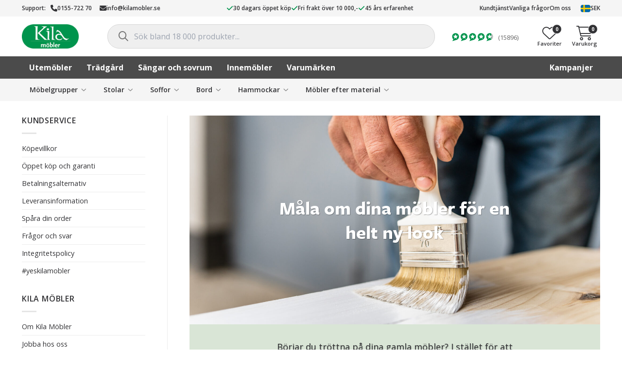

--- FILE ---
content_type: text/css
request_url: https://www.kilamobler.se/wp-content/themes/kilamobler/static/page-left-sidebar.min.css?ver=3.19.5.4099
body_size: 320
content:
#testfreaks-seller-scroller.flex-seller{max-width:1225px;min-width:0}.page-left-sidebar{display:flex;flex-wrap:wrap;padding-top:30px}@media only screen and (max-width:1023px){.page-left-sidebar{display:block}}.page-left-sidebar .left-sidebar{border-right:1px solid #ececec;box-sizing:border-box;flex-basis:300px;margin-right:45px;order:1;padding-right:45px}@media only screen and (max-width:1023px){.page-left-sidebar .left-sidebar{border-right:none;border-top:1px solid #ececec;margin-right:0;margin-top:30px;order:3;padding-right:0;padding-top:30px}}.page-left-sidebar .left-sidebar .widget{margin-bottom:30px}.page-left-sidebar .left-sidebar .widget h3{font-family:Open Sans,sans-serif;font-size:1em;font-weight:600;letter-spacing:.05em;margin-bottom:12px;text-transform:uppercase}.page-left-sidebar .left-sidebar .widget h3:after{background-color:rgba(0,0,0,.1);content:"";display:block;height:3px;margin-top:15px;max-width:30px;width:100%}.page-left-sidebar .page-content{box-sizing:border-box;flex:1;min-width:0;order:2}.page-left-sidebar .page-content ol{list-style:decimal;margin:0 auto;padding-left:24px;text-align:left}.page-left-sidebar .page-content ol li{margin:0;padding-bottom:2px;padding-top:2px}.page-left-sidebar .page-content ol li p{margin:0 auto}.page-left-sidebar .page-content ul{list-style:disc;margin:0 auto;padding-left:24px;text-align:left}.page-left-sidebar .page-content ul li{margin:0;padding-bottom:2px;padding-top:2px}.page-left-sidebar .page-content ul li p{margin:0 auto}.page-left-sidebar .page-content .opening-hours-table{margin:15px 0}.page-left-sidebar .page-content .opening-hours-table table{border-collapse:collapse;table-layout:fixed;width:100%}.page-left-sidebar .page-content .opening-hours-table table td{border-bottom:1px solid #ececec;padding:10px;word-break:break-word}.page-left-sidebar .page-content .opening-hours-table table td:first-child{padding-left:0}
/*# sourceMappingURL=page-left-sidebar.min.css.map */


--- FILE ---
content_type: image/svg+xml
request_url: https://www.kilamobler.se/wp-content/themes/kilamobler/static/images/ri_instagram-fill.svg
body_size: 1098
content:
<svg width="24" height="24" viewBox="0 0 24 24" fill="none" xmlns="http://www.w3.org/2000/svg">
<path d="M13.0286 2.00123C13.7583 1.99843 14.488 2.00576 15.2176 2.02323L15.4116 2.03023C15.6356 2.03823 15.8566 2.04823 16.1236 2.06023C17.1876 2.11023 17.9136 2.27823 18.5506 2.52523C19.2106 2.77923 19.7666 3.12323 20.3226 3.67923C20.831 4.17884 21.2244 4.78318 21.4756 5.45023C21.7226 6.08723 21.8906 6.81423 21.9406 7.87823C21.9526 8.14423 21.9626 8.36623 21.9706 8.59023L21.9766 8.78423C21.9943 9.51342 22.002 10.2428 21.9996 10.9722L22.0006 11.7182V13.0282C22.003 13.758 21.9954 14.4877 21.9776 15.2172L21.9716 15.4112C21.9636 15.6352 21.9536 15.8562 21.9416 16.1232C21.8916 17.1872 21.7216 17.9132 21.4756 18.5502C21.2252 19.218 20.8317 19.8228 20.3226 20.3222C19.8225 20.8306 19.2179 21.224 18.5506 21.4752C17.9136 21.7222 17.1876 21.8902 16.1236 21.9402C15.8566 21.9522 15.6356 21.9622 15.4116 21.9702L15.2176 21.9762C14.4881 21.994 13.7583 22.0017 13.0286 21.9992L12.2826 22.0002H10.9736C10.2438 22.0027 9.5141 21.995 8.78458 21.9772L8.59058 21.9712C8.35319 21.9626 8.11585 21.9526 7.87858 21.9412C6.81458 21.8912 6.08858 21.7212 5.45058 21.4752C4.78326 21.2246 4.17881 20.8311 3.67958 20.3222C3.17062 19.8225 2.7768 19.2178 2.52558 18.5502C2.27858 17.9132 2.11058 17.1872 2.06058 16.1232C2.04944 15.8859 2.03944 15.6486 2.03058 15.4112L2.02558 15.2172C2.00714 14.4877 1.99881 13.758 2.00058 13.0282V10.9722C1.99779 10.2428 2.00512 9.51343 2.02258 8.78423L2.02958 8.59023C2.03758 8.36623 2.04758 8.14423 2.05958 7.87823C2.10958 6.81323 2.27758 6.08823 2.52458 5.45023C2.77595 4.78285 3.17054 4.17868 3.68058 3.68023C4.17947 3.17098 4.78354 2.7768 5.45058 2.52523C6.08858 2.27823 6.81358 2.11023 7.87858 2.06023L8.59058 2.03023L8.78458 2.02523C9.51376 2.0068 10.2432 1.99847 10.9726 2.00023L13.0286 2.00123ZM12.0006 7.00123C11.3381 6.99186 10.6803 7.11425 10.0656 7.3613C9.45077 7.60834 8.89122 7.97511 8.41942 8.44029C7.94762 8.90546 7.57298 9.45977 7.31726 10.071C7.06155 10.6822 6.92987 11.3382 6.92987 12.0007C6.92987 12.6633 7.06155 13.3192 7.31726 13.9305C7.57298 14.5417 7.94762 15.096 8.41942 15.5612C8.89122 16.0264 9.45077 16.3931 10.0656 16.6402C10.6803 16.8872 11.3381 17.0096 12.0006 17.0002C13.3267 17.0002 14.5984 16.4734 15.5361 15.5358C16.4738 14.5981 17.0006 13.3263 17.0006 12.0002C17.0006 10.6741 16.4738 9.40238 15.5361 8.4647C14.5984 7.52701 13.3267 7.00123 12.0006 7.00123ZM12.0006 9.00123C12.3991 8.99389 12.7951 9.06603 13.1654 9.21344C13.5357 9.36085 13.8729 9.58057 14.1574 9.85978C14.4418 10.139 14.6678 10.4721 14.822 10.8396C14.9763 11.2071 15.0558 11.6016 15.0558 12.0002C15.0559 12.3988 14.9766 12.7934 14.8224 13.1609C14.6683 13.5285 14.4424 13.8617 14.1581 14.141C13.8737 14.4203 13.5366 14.6401 13.1663 14.7876C12.796 14.9352 12.4001 15.0074 12.0016 15.0002C11.2059 15.0002 10.4429 14.6842 9.88026 14.1216C9.31765 13.5589 9.00158 12.7959 9.00158 12.0002C9.00158 11.2046 9.31765 10.4415 9.88026 9.87891C10.4429 9.3163 11.2059 9.00023 12.0016 9.00023L12.0006 9.00123ZM17.2506 5.50123C16.928 5.51414 16.6229 5.65138 16.3992 5.8842C16.1755 6.11702 16.0506 6.42736 16.0506 6.75023C16.0506 7.0731 16.1755 7.38344 16.3992 7.61626C16.6229 7.84908 16.928 7.98632 17.2506 7.99923C17.5821 7.99923 17.9 7.86753 18.1345 7.63311C18.3689 7.39869 18.5006 7.08075 18.5006 6.74923C18.5006 6.41771 18.3689 6.09977 18.1345 5.86535C17.9 5.63093 17.5821 5.49923 17.2506 5.49923V5.50123Z" fill="#323235"/>
</svg>


--- FILE ---
content_type: text/javascript
request_url: https://www.kilamobler.se/wp-content/themes/kilamobler/static/content-visibility.min.js?ver=3.19.5.4099
body_size: -125
content:
document.addEventListener("DOMContentLoaded",(function(){function e(e){const n=new IntersectionObserver((function(e){e.forEach((function(e){e.isIntersecting&&(e.target.classList.remove("perf"),n.disconnect())}))}),{root:null,rootMargin:"50px",threshold:[0,1]});n.observe(e)}document.querySelectorAll(".perf").forEach(e),window.checkForContentVisibility=e}));
//# sourceMappingURL=content-visibility.min.js.map
